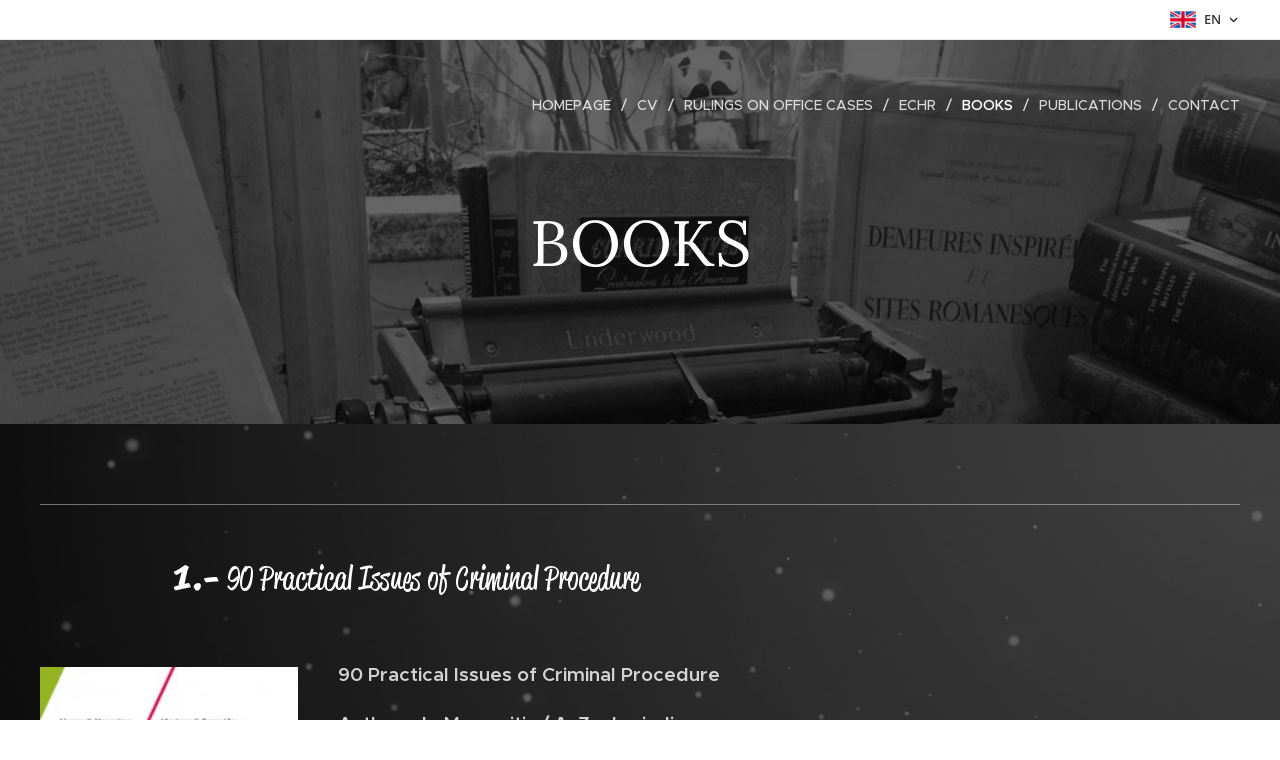

--- FILE ---
content_type: text/html; charset=UTF-8
request_url: https://www.zachariadis-law-firm.gr/en/books/
body_size: 18270
content:
<!DOCTYPE html>
<html class="no-js" prefix="og: https://ogp.me/ns#" lang="en">
<head><link rel="preconnect" href="https://duyn491kcolsw.cloudfront.net" crossorigin><link rel="preconnect" href="https://fonts.gstatic.com" crossorigin><meta charset="utf-8"><link rel="shortcut icon" href="https://duyn491kcolsw.cloudfront.net/files/1x/1xo/1xo31w.ico?ph=54211de81a"><link rel="apple-touch-icon" href="https://duyn491kcolsw.cloudfront.net/files/1x/1xo/1xo31w.ico?ph=54211de81a"><link rel="icon" href="https://duyn491kcolsw.cloudfront.net/files/1x/1xo/1xo31w.ico?ph=54211de81a">
    <meta http-equiv="X-UA-Compatible" content="IE=edge">
    <title>Books</title>
    <meta name="viewport" content="width=device-width,initial-scale=1">
    <meta name="msapplication-tap-highlight" content="no">
    
    <link href="https://duyn491kcolsw.cloudfront.net/files/0r/0rk/0rklmm.css?ph=54211de81a" media="print" rel="stylesheet">
    <link href="https://duyn491kcolsw.cloudfront.net/files/2e/2e5/2e5qgh.css?ph=54211de81a" media="screen and (min-width:100000em)" rel="stylesheet" data-type="cq" disabled>
    <link rel="stylesheet" href="https://duyn491kcolsw.cloudfront.net/files/41/41k/41kc5i.css?ph=54211de81a"><link rel="stylesheet" href="https://duyn491kcolsw.cloudfront.net/files/3b/3b2/3b2e8e.css?ph=54211de81a" media="screen and (min-width:37.5em)"><link rel="stylesheet" href="https://duyn491kcolsw.cloudfront.net/files/2v/2vp/2vpyx8.css?ph=54211de81a" data-wnd_color_scheme_file=""><link rel="stylesheet" href="https://duyn491kcolsw.cloudfront.net/files/34/34q/34qmjb.css?ph=54211de81a" data-wnd_color_scheme_desktop_file="" media="screen and (min-width:37.5em)" disabled=""><link rel="stylesheet" href="https://duyn491kcolsw.cloudfront.net/files/1j/1jo/1jorv9.css?ph=54211de81a" data-wnd_additive_color_file=""><link rel="stylesheet" href="https://duyn491kcolsw.cloudfront.net/files/3q/3qe/3qel8a.css?ph=54211de81a" data-wnd_typography_file=""><link rel="stylesheet" href="https://duyn491kcolsw.cloudfront.net/files/1m/1m9/1m96rh.css?ph=54211de81a" data-wnd_typography_desktop_file="" media="screen and (min-width:37.5em)" disabled=""><script>(()=>{let e=!1;const t=()=>{if(!e&&window.innerWidth>=600){for(let e=0,t=document.querySelectorAll('head > link[href*="css"][media="screen and (min-width:37.5em)"]');e<t.length;e++)t[e].removeAttribute("disabled");e=!0}};t(),window.addEventListener("resize",t),"container"in document.documentElement.style||fetch(document.querySelector('head > link[data-type="cq"]').getAttribute("href")).then((e=>{e.text().then((e=>{const t=document.createElement("style");document.head.appendChild(t),t.appendChild(document.createTextNode(e)),import("https://duyn491kcolsw.cloudfront.net/client/js.polyfill/container-query-polyfill.modern.js").then((()=>{let e=setInterval((function(){document.body&&(document.body.classList.add("cq-polyfill-loaded"),clearInterval(e))}),100)}))}))}))})()</script>
<link rel="preload stylesheet" href="https://duyn491kcolsw.cloudfront.net/files/2m/2m8/2m8msc.css?ph=54211de81a" as="style"><meta name="description" content="Εκδόσεις"><meta name="keywords" content="Ζαχαριάδης, αρειοσ παγοσ, άρειοσ πάγοσ, areios pagos, Zachariadis, δικηγόροι, αθλητικά, παοκ, αεκ, αναίρεση, δικαστησ, αναιρετική διαδικασία, xrysoi, aitisi anaireseos, τελευταία νέα, τα νέα, dikigoros thessaloniki, diorismos, newsit, νόμοσ, enwsi,"><meta name="generator" content="Webnode 2"><meta name="apple-mobile-web-app-capable" content="no"><meta name="apple-mobile-web-app-status-bar-style" content="black"><meta name="format-detection" content="telephone=no"><!-- Google Tag Manager -->
<script>(function(w,d,s,l,i){w[l]=w[l]||[];w[l].push({'gtm.start':
new Date().getTime(),event:'gtm.js'});var f=d.getElementsByTagName(s)[0],
j=d.createElement(s),dl=l!='dataLayer'?'&l='+l:'';j.async=true;j.src=
'https://www.googletagmanager.com/gtm.js?id='+i+dl;f.parentNode.insertBefore(j,f);
})(window,document,'script','dataLayer','GTM-M47MTXM');</script>
<!-- End Google Tag Manager -->
<meta name="msvalidate.01" content="87C8FA5691931D2B791B3277CFD717EF" />

<meta name="google-site-verification" content="WgInCdvMfdNMJQF-YdfuABO_Aj2rAJgb7hqgS7c48aw" /><meta property="og:url" content="https://www.zachariadis-law-firm.gr/en/books/"><meta property="og:title" content="Books"><meta property="og:type" content="article"><meta property="og:description" content="Εκδόσεις"><meta property="og:site_name" content="Αθανάσιος Ζαχαριάδης | Δικηγορικό γραφείο | Zachariadis | Law Firm"><meta property="og:image" content="https://54211de81a.clvaw-cdnwnd.com/4aba3c7edd7ea9f05036aa1988a70480/200000259-92e6b93df8/700/90praktikathematanewsite.jpg?ph=54211de81a"><meta name="robots" content="index,follow"><link rel="canonical" href="https://www.zachariadis-law-firm.gr/en/books/"><script>window.checkAndChangeSvgColor=function(c){try{var a=document.getElementById(c);if(a){c=[["border","borderColor"],["outline","outlineColor"],["color","color"]];for(var h,b,d,f=[],e=0,m=c.length;e<m;e++)if(h=window.getComputedStyle(a)[c[e][1]].replace(/\s/g,"").match(/^rgb[a]?\(([0-9]{1,3}),([0-9]{1,3}),([0-9]{1,3})/i)){b="";for(var g=1;3>=g;g++)b+=("0"+parseInt(h[g],10).toString(16)).slice(-2);"0"===b.charAt(0)&&(d=parseInt(b.substr(0,2),16),d=Math.max(16,d),b=d.toString(16)+b.slice(-4));f.push(c[e][0]+"="+b)}if(f.length){var k=a.getAttribute("data-src"),l=k+(0>k.indexOf("?")?"?":"&")+f.join("&");a.src!=l&&(a.src=l,a.outerHTML=a.outerHTML)}}}catch(n){}};</script><script>
		window._gtmDataLayer = window._gtmDataLayer || [];
		(function(w,d,s,l,i){w[l]=w[l]||[];w[l].push({'gtm.start':new Date().getTime(),event:'gtm.js'});
		var f=d.getElementsByTagName(s)[0],j=d.createElement(s),dl=l!='dataLayer'?'&l='+l:'';
		j.async=true;j.src='https://www.googletagmanager.com/gtm.js?id='+i+dl;f.parentNode.insertBefore(j,f);})
		(window,document,'script','_gtmDataLayer','GTM-542MMSL');</script><script src="https://www.googletagmanager.com/gtag/js?id=UA-96521701-1" async></script><script>
						window.dataLayer = window.dataLayer || [];
						function gtag(){
						
						dataLayer.push(arguments);}
						gtag('js', new Date());
						</script><script>gtag('config', 'UA-96521701-1');</script></head>
<body class="l wt-page ac-h ac-i ac-n l-default l-d-none b-btn-sq b-btn-s-l b-btn-dn b-btn-bw-1 img-d-n img-t-o img-h-z line-solid b-e-ds lbox-d c-s-n hn-tbg  hb-on  wnd-fe wnd-multilang"><noscript>
				<iframe
				 src="https://www.googletagmanager.com/ns.html?id=GTM-542MMSL"
				 height="0"
				 width="0"
				 style="display:none;visibility:hidden"
				 >
				 </iframe>
			</noscript>

<div class="wnd-page l-page cs-gray ac-none t-t-fs-l t-t-fw-m t-t-sp-n t-t-d-n t-s-fs-s t-s-fw-m t-s-sp-n t-s-d-n t-p-fs-s t-p-fw-l t-p-sp-n t-h-fs-s t-h-fw-s t-h-sp-n t-bq-fs-m t-bq-fw-m t-bq-sp-n t-bq-d-l t-btn-fw-l t-nav-fw-l t-pd-fw-s t-nav-tt-u">
    <div class="l-w t cf t-02">
        <div class="l-bg cf">
            <div class="s-bg-l">
                
                
            </div>
        </div>
        <header class="l-h cf">
            <div class="sw cf">
	<div class="sw-c cf"><section class="s s-hb cf sc-w   wnd-w-wide wnd-hbl-on">
	<div class="s-w cf">
		<div class="s-o cf">
			<div class="s-bg cf">
                <div class="s-bg-l">
                    
                    
                </div>
			</div>
			<div class="s-c">
                <div class="s-hb-c cf">
                    <div class="hb-si">
                        
                    </div>
                    <div class="hb-ci">
                        
                    </div>
                    <div class="hb-ccy">
                        
                    </div>
                    <div class="hb-lang">
                        <div class="hbl">
    <div class="hbl-c">
        <span class="hbl-a">
            <span class="hbl-a-t">
                <span class="lang-en">en</span>
            </span>
        </span>
        <div class="hbl-i lang-items">
            <ul class="hbl-i-l">
                <li>
                    <a href="/home/"><span class="lang-el">el</span></a>
                </li><li selected>
                    <span class="lang-en">en</span>
                </li>
            </ul>
        </div>
    </div>
</div>
                    </div>
                </div>
			</div>
		</div>
	</div>
</section><section data-space="true" class="s s-hn s-hn-default wnd-mt-classic wnd-na-c logo-classic sc-none   wnd-w-wide wnd-nh-l hn-no-bg sc-m hm-claims menu-delimiters-slash">
	<div class="s-w">
		<div class="s-o">

			<div class="s-bg">
                <div class="s-bg-l">
                    
                    
                </div>
			</div>

			<div class="h-w h-f wnd-fixed">

				<div class="n-l">
					<div class="s-c menu-nav">
						<div class="logo-block">
							<div class="b b-l logo logo-default logo-nb playfair-display logo-25 b-ls-l">
	<div class="b-l-c logo-content">
		<a class="b-l-link logo-link" href="/en/">

			

			

			<div class="b-l-br logo-br"></div>

			<div class="b-l-text logo-text-wrapper">
				<div class="b-l-text-w logo-text">
					<span class="b-l-text-c logo-text-cell"></span>
				</div>
			</div>

		</a>
	</div>
</div>
						</div>

						<div id="menu-slider">
							<div id="menu-block">
								<nav id="menu"><div class="menu-font menu-wrapper">
	<a href="#" class="menu-close" rel="nofollow" title="Close Menu"></a>
	<ul role="menubar" aria-label="Menu" class="level-1">
		<li role="none" class="wnd-homepage">
			<a class="menu-item" role="menuitem" href="/en/"><span class="menu-item-text">Homepage</span></a>
			
		</li><li role="none">
			<a class="menu-item" role="menuitem" href="/en/viografiko/"><span class="menu-item-text">CV</span></a>
			
		</li><li role="none">
			<a class="menu-item" role="menuitem" href="/en/apofaseis-toy-grafeioy/"><span class="menu-item-text">Rulings on office cases</span></a>
			
		</li><li role="none">
			<a class="menu-item" role="menuitem" href="/en/edda/"><span class="menu-item-text">ECHR</span></a>
			
		</li><li role="none" class="wnd-active wnd-active-path">
			<a class="menu-item" role="menuitem" href="/en/books/"><span class="menu-item-text">Books</span></a>
			
		</li><li role="none">
			<a class="menu-item" role="menuitem" href="/en/publications/"><span class="menu-item-text">Publications</span></a>
			
		</li><li role="none">
			<a class="menu-item" role="menuitem" href="/en/epikoinonia/"><span class="menu-item-text">Contact</span></a>
			
		</li>
	</ul>
	<span class="more-text">More</span>
</div></nav>
							</div>
						</div>

						<div class="cart-and-mobile">
							
							

							<div id="menu-mobile">
								<a href="#" id="menu-submit"><span></span>Menu</a>
							</div>
						</div>

					</div>
				</div>

			</div>

		</div>
	</div>
</section></div>
</div>
        </header>
        <main class="l-m cf">
            <div class="sw cf">
	<div class="sw-c cf"><section class="s s-hm s-hm-claims cf sc-m wnd-background-image  wnd-w-wider wnd-s-higher wnd-h-auto wnd-nh-l wnd-p-cc hn-no-bg hn-default">
	<div class="s-w cf">
		<div class="s-o cf">
			<div class="s-bg">
                <div class="s-bg-l wnd-background-image fx-grayscale bgpos-top-center bgatt-scroll overlay-black">
                    <picture><source type="image/webp" srcset="https://54211de81a.clvaw-cdnwnd.com/4aba3c7edd7ea9f05036aa1988a70480/200000550-8055680558/700/typewriter-676929_960_720.webp?ph=54211de81a 700w, https://54211de81a.clvaw-cdnwnd.com/4aba3c7edd7ea9f05036aa1988a70480/200000550-8055680558/typewriter-676929_960_720.webp?ph=54211de81a 960w, https://54211de81a.clvaw-cdnwnd.com/4aba3c7edd7ea9f05036aa1988a70480/200000550-8055680558/typewriter-676929_960_720.webp?ph=54211de81a 2x" sizes="100vw" ><img src="https://54211de81a.clvaw-cdnwnd.com/4aba3c7edd7ea9f05036aa1988a70480/200000008-ddf55deee0/typewriter-676929_960_720.jpg?ph=54211de81a" width="960" height="720" alt="" fetchpriority="high" ></picture>
                    
                </div>
			</div>
			<div class="h-c s-c">
				<div class="h-c-b">
					<div class="h-c-b-i">
						<h1 class="claim cf"><span class="sit b claim-default claim-nb lora claim-64">
	<span class="sit-w"><span class="sit-c">BOOKS</span></span>
</span></h1>
						<h3 class="claim cf"><span class="sit b claim-default claim-nb proxima-nova claim-22">
	<span class="sit-w"><span class="sit-c"></span></span>
</span></h3>
					</div>
				</div>
			</div>
		</div>
	</div>
</section><section class="s s-basic cf sc-m wnd-background-video  wnd-w-wider wnd-s-normal wnd-h-auto" id="wnd_Section_text_image_58418">
	<div class="s-w cf">
		<div class="s-o s-fs cf">
			<div class="s-bg cf">
				<div class="s-bg-l wnd-background-video fx-grayscale bgpos-center-center bgatt-scroll overlay-black">
                    
					<div><video src="https://duyn491kcolsw.cloudfront.net/files/0c/0c4/0c428s.mp4?ph=54211de81a" data-src="https://duyn491kcolsw.cloudfront.net/files/1k/1k6/450/1k6ir8.jpg?ph=54211de81a" class="wnd-video-background orientation-landscape" data-thumbnail-width="1920" data-thumbnail-height="1080" data-video="https://duyn491kcolsw.cloudfront.net/files/0c/0c4/0c428s.mp4?ph=54211de81a" data-video-width="1920" data-video-height="1080" data-lazy="1" playsinline muted autoplay loop poster="https://duyn491kcolsw.cloudfront.net/files/1k/1k6/1k6ir8.jpg?ph=54211de81a"></div>
				</div>
			</div>
			<div class="s-c s-fs cf">
				<div class="ez cf">
	<div class="ez-c"><div class="b b-s b-hr-line line-auto">
    <hr class="line-style line-color">
</div><div class="b b-text cf">
	<div class="b-c b-text-c b-s b-s-t60 b-s-b60 b-cs cf"><h1><font class="wnd-font-size-60"><b>1.-</b> 90 Practical Issues of Criminal Procedure</font></h1>
</div>
</div><div class="cw cf">
	<div class="cw-c cf"><div class="c cf" style="width:24%;">
	<div class="c-c cf"><div class="b-img b-img-default b b-s cf wnd-orientation-portrait wnd-type-image img-s-n" style="margin-left:0;margin-right:0;" id="wnd_ImageBlock_41260">
	<div class="b-img-w">
		<div class="b-img-c" style="padding-bottom:141.43%;text-align:center;">
            <picture><source type="image/webp" srcset="https://54211de81a.clvaw-cdnwnd.com/4aba3c7edd7ea9f05036aa1988a70480/200000561-5f0635f066/450/90praktikathematanewsite.webp?ph=54211de81a 210w, https://54211de81a.clvaw-cdnwnd.com/4aba3c7edd7ea9f05036aa1988a70480/200000561-5f0635f066/700/90praktikathematanewsite.webp?ph=54211de81a 210w, https://54211de81a.clvaw-cdnwnd.com/4aba3c7edd7ea9f05036aa1988a70480/200000561-5f0635f066/90praktikathematanewsite.webp?ph=54211de81a 210w" sizes="(min-width: 600px) calc(100vw * 0.75), 100vw" ><img id="wnd_ImageBlock_41260_img" src="https://54211de81a.clvaw-cdnwnd.com/4aba3c7edd7ea9f05036aa1988a70480/200000259-92e6b93df8/90praktikathematanewsite.jpg?ph=54211de81a" alt="" width="210" height="297" loading="lazy" style="top:0%;left:0%;width:100%;height:100%;position:absolute;" ></picture>
			</div>
		
	</div>
</div></div>
</div><div class="c cf" style="width:76%;">
	<div class="c-c cf"><div class="b b-text cf">
	<div class="b-c b-text-c b-s b-s-t60 b-s-b60 b-cs cf"><p><b>90 Practical Issues of Criminal Procedure</b></p><p><b>Authors: L. Margaritis / Α. Ζachariadis&nbsp;</b><br></p><p align="justify"><b>Contribution:    Ι. Skordalos, N. Vasileiadis, S. Tsakos</b></p><p><b>ISBN:  978-960-562-561-0 <br>p.p.:&nbsp;&nbsp;648<br>Nomiki Vivliothiki editions, 2016</b></p><p align="justify"><b><br></b></p><b>
</b></div>
</div></div>
</div></div>
</div></div>
</div>
			</div>
		</div>
	</div>
</section><section class="s s-basic cf sc-m wnd-background-video  wnd-w-wider wnd-s-normal wnd-h-auto" id="wnd_Section_text_image_86548">
	<div class="s-w cf">
		<div class="s-o s-fs cf">
			<div class="s-bg cf">
				<div class="s-bg-l wnd-background-video fx-grayscale-dark bgpos-center-center bgatt-scroll overlay-black">
                    
					<div><video src="https://duyn491kcolsw.cloudfront.net/files/0c/0c4/0c428s.mp4?ph=54211de81a" data-src="https://duyn491kcolsw.cloudfront.net/files/1k/1k6/450/1k6ir8.jpg?ph=54211de81a" class="wnd-video-background orientation-landscape" data-thumbnail-width="1920" data-thumbnail-height="1080" data-video="https://duyn491kcolsw.cloudfront.net/files/0c/0c4/0c428s.mp4?ph=54211de81a" data-video-width="1920" data-video-height="1080" data-lazy="1" playsinline muted autoplay loop poster="https://duyn491kcolsw.cloudfront.net/files/1k/1k6/1k6ir8.jpg?ph=54211de81a"></div>
				</div>
			</div>
			<div class="s-c s-fs cf">
				<div class="ez cf">
	<div class="ez-c"><div class="b b-text cf">
	<div class="b-c b-text-c b-s b-s-t60 b-s-b60 b-cs cf"><h1><font class="wnd-font-size-50"><b>2.-</b>Judicial
Chambers - The personal appearance of parties</font></h1>
</div>
</div><div class="cw cf">
	<div class="cw-c cf"><div class="c cf" style="width:26.7%;">
	<div class="c-c cf"><div class="b-img b-img-default b b-s cf wnd-orientation-portrait wnd-type-image img-s-n" style="margin-left:0;margin-right:0;" id="wnd_ImageBlock_72490">
	<div class="b-img-w">
		<div class="b-img-c" style="padding-bottom:141.43%;text-align:center;">
            <picture><source type="image/webp" srcset="https://54211de81a.clvaw-cdnwnd.com/4aba3c7edd7ea9f05036aa1988a70480/200000543-e409de40a0/450/1745.webp?ph=54211de81a 210w, https://54211de81a.clvaw-cdnwnd.com/4aba3c7edd7ea9f05036aa1988a70480/200000543-e409de40a0/700/1745.webp?ph=54211de81a 210w, https://54211de81a.clvaw-cdnwnd.com/4aba3c7edd7ea9f05036aa1988a70480/200000543-e409de40a0/1745.webp?ph=54211de81a 210w" sizes="(min-width: 600px) calc(100vw * 0.75), 100vw" ><img id="wnd_ImageBlock_72490_img" src="https://54211de81a.clvaw-cdnwnd.com/4aba3c7edd7ea9f05036aa1988a70480/200000260-888c789862/1745.jpg?ph=54211de81a" alt="" width="210" height="297" loading="lazy" style="top:0%;left:0%;width:100%;height:100%;position:absolute;" ></picture>
			</div>
		
	</div>
</div></div>
</div><div class="c cf" style="width:73.3%;">
	<div class="c-c cf"><div class="b b-text cf">
	<div class="b-c b-text-c b-s b-s-t60 b-s-b60 b-cs cf"><p><b>Judicial
Chambers - The personal appearance of parties</b></p><p><b>Author:   Α. Ζachariadis&nbsp;<br>ISBN:  978-960-272-966-3 <br>p.p.:  272 <br> Nomiki Vivliothiki
editions, 2012</b><br></p>
</div>
</div></div>
</div></div>
</div></div>
</div>
			</div>
		</div>
	</div>
</section><section class="s s-basic cf sc-m wnd-background-video  wnd-w-wider wnd-s-normal wnd-h-auto" id="wnd_Section_text_image_79480">
	<div class="s-w cf">
		<div class="s-o s-fs cf">
			<div class="s-bg cf">
				<div class="s-bg-l wnd-background-video fx-grayscale bgpos-center-center bgatt-scroll overlay-black">
                    
					<div><video src="https://duyn491kcolsw.cloudfront.net/files/0c/0c4/0c428s.mp4?ph=54211de81a" data-src="https://duyn491kcolsw.cloudfront.net/files/1k/1k6/450/1k6ir8.jpg?ph=54211de81a" class="wnd-video-background orientation-landscape" data-thumbnail-width="1920" data-thumbnail-height="1080" data-video="https://duyn491kcolsw.cloudfront.net/files/0c/0c4/0c428s.mp4?ph=54211de81a" data-video-width="1920" data-video-height="1080" data-lazy="1" playsinline muted autoplay loop poster="https://duyn491kcolsw.cloudfront.net/files/1k/1k6/1k6ir8.jpg?ph=54211de81a"></div>
				</div>
			</div>
			<div class="s-c s-fs cf">
				<div class="ez cf">
	<div class="ez-c"><div class="b b-text cf">
	<div class="b-c b-text-c b-s b-s-t60 b-s-b60 b-cs cf"><h1><font class="wnd-font-size-50"><div><b>3.-</b> Code of Penal Procedure - Kommentar (Articles 305-603)
</div></font></h1></div>
</div><div class="cw cf">
	<div class="cw-c cf"><div class="c cf" style="width:26.5%;">
	<div class="c-c cf"><div class="b-img b-img-default b b-s cf wnd-orientation-portrait wnd-type-image img-s-n" style="margin-left:0;margin-right:0;" id="wnd_ImageBlock_95691">
	<div class="b-img-w">
		<div class="b-img-c" style="padding-bottom:141.43%;text-align:center;">
            <picture><source type="image/webp" srcset="https://54211de81a.clvaw-cdnwnd.com/4aba3c7edd7ea9f05036aa1988a70480/200000562-b1ef9b1efc/450/1574.webp?ph=54211de81a 210w, https://54211de81a.clvaw-cdnwnd.com/4aba3c7edd7ea9f05036aa1988a70480/200000562-b1ef9b1efc/700/1574.webp?ph=54211de81a 210w, https://54211de81a.clvaw-cdnwnd.com/4aba3c7edd7ea9f05036aa1988a70480/200000562-b1ef9b1efc/1574.webp?ph=54211de81a 210w" sizes="(min-width: 600px) calc(100vw * 0.75), 100vw" ><img id="wnd_ImageBlock_95691_img" src="https://54211de81a.clvaw-cdnwnd.com/4aba3c7edd7ea9f05036aa1988a70480/200000261-837048466d/1574.jpg?ph=54211de81a" alt="" width="210" height="297" loading="lazy" style="top:0%;left:0%;width:100%;height:100%;position:absolute;" ></picture>
			</div>
		
	</div>
</div></div>
</div><div class="c cf" style="width:73.5%;">
	<div class="c-c cf"><div class="b b-text cf">
	<div class="b-c b-text-c b-s b-s-t60 b-s-b60 b-cs cf"><p><b>Code of Penal Procedure &nbsp;</b></p><p><b>Kommentar (Articles 305-603)</b></p><p class="wnd-align-justify"><b>Authors: </b>V. Adampas,                 Ν. Vasileiadis, C. Vourliotis, G. Daniil, S. Daskalopoulos,                 <b>Α. Ζachariadis</b>, G. Kavouras, N. Lagou, L. Margaritis, D. Mouzakis, G. Bourmas, G. Nouskalis,                 Ν. Ornerakis, P. Panagiotopoulos, D. Papadopoulou, P. Papandreou,                 Ε. Τrifona, L. Τsoggas,                 Κ. Chatzioannou,                 Ν. Chatzinikolaou, D. Chionis&nbsp;<br><b>ISBN</b>:                                                      978-960-272-955-7 <br><b>p.p.:</b>                                                      2480 <br>Nomiki Vivliothiki editions, 2012</p><p></p>
</div>
</div></div>
</div></div>
</div></div>
</div>
			</div>
		</div>
	</div>
</section><section class="s s-basic cf sc-m wnd-background-video  wnd-w-wider wnd-s-normal wnd-h-auto" id="wnd_Section_text_image_79501">
	<div class="s-w cf">
		<div class="s-o s-fs cf">
			<div class="s-bg cf">
				<div class="s-bg-l wnd-background-video fx-grayscale-dark bgpos-center-center bgatt-scroll overlay-black">
                    
					<div><video src="https://duyn491kcolsw.cloudfront.net/files/0c/0c4/0c428s.mp4?ph=54211de81a" data-src="https://duyn491kcolsw.cloudfront.net/files/1k/1k6/450/1k6ir8.jpg?ph=54211de81a" class="wnd-video-background orientation-landscape" data-thumbnail-width="1920" data-thumbnail-height="1080" data-video="https://duyn491kcolsw.cloudfront.net/files/0c/0c4/0c428s.mp4?ph=54211de81a" data-video-width="1920" data-video-height="1080" data-lazy="1" playsinline muted autoplay loop poster="https://duyn491kcolsw.cloudfront.net/files/1k/1k6/1k6ir8.jpg?ph=54211de81a"></div>
				</div>
			</div>
			<div class="s-c s-fs cf">
				<div class="ez cf">
	<div class="ez-c"><div class="b b-text cf">
	<div class="b-c b-text-c b-s b-s-t60 b-s-b60 b-cs cf"><h1><font class="wnd-font-size-50"></font><div><font class="wnd-font-size-50"><b>4.-</b> Applied
Criminal Procedure Law</font></div></h1></div>
</div><div class="cw cf">
	<div class="cw-c cf"><div class="c cf" style="width:23.5%;">
	<div class="c-c cf"><div class="b-img b-img-default b b-s cf wnd-orientation-portrait wnd-type-image img-s-n" style="margin-left:0;margin-right:0;" id="wnd_ImageBlock_26465">
	<div class="b-img-w">
		<div class="b-img-c" style="padding-bottom:141.43%;text-align:center;">
            <picture><source type="image/webp" srcset="https://54211de81a.clvaw-cdnwnd.com/4aba3c7edd7ea9f05036aa1988a70480/200000545-db049db04c/450/epd_diadiaksia2.webp?ph=54211de81a 210w, https://54211de81a.clvaw-cdnwnd.com/4aba3c7edd7ea9f05036aa1988a70480/200000545-db049db04c/700/epd_diadiaksia2.webp?ph=54211de81a 210w, https://54211de81a.clvaw-cdnwnd.com/4aba3c7edd7ea9f05036aa1988a70480/200000545-db049db04c/epd_diadiaksia2.webp?ph=54211de81a 210w" sizes="(min-width: 600px) calc(100vw * 0.75), 100vw" ><img id="wnd_ImageBlock_26465_img" src="https://54211de81a.clvaw-cdnwnd.com/4aba3c7edd7ea9f05036aa1988a70480/200000262-27e3c28ddc/epd_diadiaksia2.jpg?ph=54211de81a" alt="" width="210" height="297" loading="lazy" style="top:0%;left:0%;width:100%;height:100%;position:absolute;" ></picture>
			</div>
		
	</div>
</div></div>
</div><div class="c cf" style="width:76.5%;">
	<div class="c-c cf"><div class="b b-text cf">
	<div class="b-c b-text-c b-s b-s-t60 b-s-b60 b-cs cf"><p><b>Applied
Criminal Procedure Law</b></p><p><b>vol. C, 2002 and 2nd ed. 2005</b><br></p><p><b>Authors: L. Margaritis / Α. Ζachariadis&nbsp;</b><br></p><p><b>ISBN:                                                      960-272-157-Χ <br>p.p.:                                                      606 <br>Nomiki
Vivliothiki editions</b><br></p>
</div>
</div></div>
</div></div>
</div></div>
</div>
			</div>
		</div>
	</div>
</section><section class="s s-basic cf sc-m wnd-background-video  wnd-w-wider wnd-s-normal wnd-h-auto" id="wnd_Section_text_image_36362">
	<div class="s-w cf">
		<div class="s-o s-fs cf">
			<div class="s-bg cf">
				<div class="s-bg-l wnd-background-video fx-grayscale bgpos-center-center bgatt-scroll overlay-black">
                    
					<div><video src="https://duyn491kcolsw.cloudfront.net/files/0c/0c4/0c428s.mp4?ph=54211de81a" data-src="https://duyn491kcolsw.cloudfront.net/files/1k/1k6/450/1k6ir8.jpg?ph=54211de81a" class="wnd-video-background orientation-landscape" data-thumbnail-width="1920" data-thumbnail-height="1080" data-video="https://duyn491kcolsw.cloudfront.net/files/0c/0c4/0c428s.mp4?ph=54211de81a" data-video-width="1920" data-video-height="1080" data-lazy="1" playsinline muted autoplay loop poster="https://duyn491kcolsw.cloudfront.net/files/1k/1k6/1k6ir8.jpg?ph=54211de81a"></div>
				</div>
			</div>
			<div class="s-c s-fs cf">
				<div class="ez cf">
	<div class="ez-c"><div class="b b-text cf">
	<div class="b-c b-text-c b-s b-s-t60 b-s-b60 b-cs cf"><h1><font class="wnd-font-size-60"><b>5.-</b> Deepening in Criminal Procedure
</font></h1></div>
</div><div class="cw cf">
	<div class="cw-c cf"><div class="c cf" style="width:21.3%;">
	<div class="c-c cf"><div class="b-img b-img-default b b-s cf wnd-orientation-portrait wnd-type-image img-s-n" style="margin-left:0;margin-right:0;" id="wnd_ImageBlock_30515">
	<div class="b-img-w">
		<div class="b-img-c" style="padding-bottom:144.38%;text-align:center;">
            <picture><source type="image/webp" srcset="https://54211de81a.clvaw-cdnwnd.com/4aba3c7edd7ea9f05036aa1988a70480/200000546-5739c5739f/450/large_20160721163743_emvathynsi_stin_poiniki_dikonomia.webp?ph=54211de81a 160w, https://54211de81a.clvaw-cdnwnd.com/4aba3c7edd7ea9f05036aa1988a70480/200000546-5739c5739f/700/large_20160721163743_emvathynsi_stin_poiniki_dikonomia.webp?ph=54211de81a 160w, https://54211de81a.clvaw-cdnwnd.com/4aba3c7edd7ea9f05036aa1988a70480/200000546-5739c5739f/large_20160721163743_emvathynsi_stin_poiniki_dikonomia.webp?ph=54211de81a 160w" sizes="(min-width: 600px) calc(100vw * 0.75), 100vw" ><img id="wnd_ImageBlock_30515_img" src="https://54211de81a.clvaw-cdnwnd.com/4aba3c7edd7ea9f05036aa1988a70480/200000264-c08f3c188f/large_20160721163743_emvathynsi_stin_poiniki_dikonomia.jpg?ph=54211de81a" alt="" width="160" height="231" loading="lazy" style="top:0%;left:0%;width:100%;height:100%;position:absolute;" ></picture>
			</div>
		
	</div>
</div></div>
</div><div class="c cf" style="width:78.7%;">
	<div class="c-c cf"><div class="b b-text cf">
	<div class="b-c b-text-c b-s b-s-t60 b-s-b60 b-cs cf"><p><b>Deepening in Criminal Procedure</b></p><p><b>Authors: L. Margaritis / A. Zachariadis &nbsp; &nbsp;<br>ISBN/ISSN: 978-960-301-404-4 <br>p.p.: XIV + 393 <br>Sakkoulas editions, Athens - Thessaloniki, 1999</b><br>
</p></div>
</div></div>
</div></div>
</div></div>
</div>
			</div>
		</div>
	</div>
</section><section class="s s-basic cf sc-m wnd-background-video  wnd-w-wider wnd-s-normal wnd-h-auto" id="wnd_Section_text_image_19548">
	<div class="s-w cf">
		<div class="s-o s-fs cf">
			<div class="s-bg cf">
				<div class="s-bg-l wnd-background-video fx-grayscale-dark bgpos-center-center bgatt-scroll overlay-black">
                    
					<div><video src="https://duyn491kcolsw.cloudfront.net/files/0c/0c4/0c428s.mp4?ph=54211de81a" data-src="https://duyn491kcolsw.cloudfront.net/files/1k/1k6/450/1k6ir8.jpg?ph=54211de81a" class="wnd-video-background orientation-landscape" data-thumbnail-width="1920" data-thumbnail-height="1080" data-video="https://duyn491kcolsw.cloudfront.net/files/0c/0c4/0c428s.mp4?ph=54211de81a" data-video-width="1920" data-video-height="1080" data-lazy="1" playsinline muted autoplay loop poster="https://duyn491kcolsw.cloudfront.net/files/1k/1k6/1k6ir8.jpg?ph=54211de81a"></div>
				</div>
			</div>
			<div class="s-c s-fs cf">
				<div class="ez cf">
	<div class="ez-c"><div class="b b-text cf">
	<div class="b-c b-text-c b-s b-s-t60 b-s-b60 b-cs cf"><h1><font class="wnd-font-size-60"><b>6.-</b> Withdrawal and waiver of the appellate
remedies in Procedural Criminal Law</font></h1>
</div>
</div><div class="cw cf">
	<div class="cw-c cf"><div class="c cf" style="width:21.4%;">
	<div class="c-c cf"><div class="b-img b-img-default b b-s cf wnd-orientation-portrait wnd-type-image img-s-n" style="margin-left:0;margin-right:0;" id="wnd_ImageBlock_18324">
	<div class="b-img-w">
		<div class="b-img-c" style="padding-bottom:140.63%;text-align:center;">
            <picture><source type="image/webp" srcset="https://54211de81a.clvaw-cdnwnd.com/4aba3c7edd7ea9f05036aa1988a70480/200000547-8396183963/450/show_image_in_imgtag7FIY91E1.webp?ph=54211de81a 96w, https://54211de81a.clvaw-cdnwnd.com/4aba3c7edd7ea9f05036aa1988a70480/200000547-8396183963/700/show_image_in_imgtag7FIY91E1.webp?ph=54211de81a 96w, https://54211de81a.clvaw-cdnwnd.com/4aba3c7edd7ea9f05036aa1988a70480/200000547-8396183963/show_image_in_imgtag7FIY91E1.webp?ph=54211de81a 96w" sizes="(min-width: 600px) calc(100vw * 0.75), 100vw" ><img id="wnd_ImageBlock_18324_img" src="https://54211de81a.clvaw-cdnwnd.com/4aba3c7edd7ea9f05036aa1988a70480/200000265-8160d82599/show_image_in_imgtag7FIY91E1.jpg?ph=54211de81a" alt="" width="96" height="135" loading="lazy" style="top:0%;left:0%;width:100%;height:100%;position:absolute;" ></picture>
			</div>
		
	</div>
</div></div>
</div><div class="c cf" style="width:78.6%;">
	<div class="c-c cf"><div class="b b-text cf">
	<div class="b-c b-text-c b-s b-s-t60 b-s-b60 b-cs cf"><p><b> Withdrawal and waiver of the appellate
remedies in Procedural Criminal Law</b></p><p><b>Author: A. Zachariadis</b></p><p><b>ISBN: 978-960-301-457-5 </b><br></p><p><b>p.p.: 511 <br>Sakkoulas editions, Athens - Thessaloniki, 1999&nbsp;</b><br></p><strong>
</strong></div>
</div></div>
</div></div>
</div></div>
</div>
			</div>
		</div>
	</div>
</section><section class="s s-basic cf sc-m wnd-background-video  wnd-w-wider wnd-s-normal wnd-h-auto" id="wnd_Section_text_image_61271">
	<div class="s-w cf">
		<div class="s-o s-fs cf">
			<div class="s-bg cf">
				<div class="s-bg-l wnd-background-video fx-grayscale bgpos-center-center bgatt-scroll overlay-black">
                    
					<div><video src="https://duyn491kcolsw.cloudfront.net/files/0c/0c4/0c428s.mp4?ph=54211de81a" data-src="https://duyn491kcolsw.cloudfront.net/files/1k/1k6/450/1k6ir8.jpg?ph=54211de81a" class="wnd-video-background orientation-landscape" data-thumbnail-width="1920" data-thumbnail-height="1080" data-video="https://duyn491kcolsw.cloudfront.net/files/0c/0c4/0c428s.mp4?ph=54211de81a" data-video-width="1920" data-video-height="1080" data-lazy="1" playsinline muted autoplay loop poster="https://duyn491kcolsw.cloudfront.net/files/1k/1k6/1k6ir8.jpg?ph=54211de81a"></div>
				</div>
			</div>
			<div class="s-c s-fs cf">
				<div class="ez cf">
	<div class="ez-c"><div class="b b-text cf">
	<div class="b-c b-text-c b-s b-s-t60 b-s-b60 b-cs cf"><h1><font class="wnd-font-size-60"><b>7.-</b> The indictment</font></h1>
</div>
</div><div class="cw cf">
	<div class="cw-c cf"><div class="c cf" style="width:22.9%;">
	<div class="c-c cf"><div class="b-img b-img-default b b-s cf wnd-orientation-portrait wnd-type-image img-s-n" style="margin-left:0;margin-right:0;" id="wnd_ImageBlock_86181">
	<div class="b-img-w">
		<div class="b-img-c" style="padding-bottom:152%;text-align:center;">
            <picture><source type="image/webp" srcset="https://54211de81a.clvaw-cdnwnd.com/4aba3c7edd7ea9f05036aa1988a70480/200000548-c06f9c06fc/450/9789602720127-200-0151828.webp?ph=54211de81a 150w, https://54211de81a.clvaw-cdnwnd.com/4aba3c7edd7ea9f05036aa1988a70480/200000548-c06f9c06fc/700/9789602720127-200-0151828.webp?ph=54211de81a 150w, https://54211de81a.clvaw-cdnwnd.com/4aba3c7edd7ea9f05036aa1988a70480/200000548-c06f9c06fc/9789602720127-200-0151828.webp?ph=54211de81a 150w" sizes="(min-width: 600px) calc(100vw * 0.75), 100vw" ><img id="wnd_ImageBlock_86181_img" src="https://54211de81a.clvaw-cdnwnd.com/4aba3c7edd7ea9f05036aa1988a70480/200000266-3199132907/9789602720127-200-0151828.jpg?ph=54211de81a" alt="" width="150" height="228" loading="lazy" style="top:0%;left:0%;width:100%;height:100%;position:absolute;" ></picture>
			</div>
		
	</div>
</div></div>
</div><div class="c cf" style="width:77.1%;">
	<div class="c-c cf"><div class="b b-text cf">
	<div class="b-c b-text-c b-s b-s-t60 b-s-b60 b-cs cf"><p><b>The indictment&nbsp;</b></p><p><b>Authors: L. Margaritis / A. Zachariadis</b></p><p><b>p.p.: 236</b></p><p><b>ISBN: 960-272-012-3</b></p><p><b>Nomiki Vivliothiki editions, 1996</b></p>
</div>
</div></div>
</div></div>
</div></div>
</div>
			</div>
		</div>
	</div>
</section><section class="s s-basic cf sc-m wnd-background-video  wnd-w-wider wnd-s-normal wnd-h-auto" id="wnd_Section_text_image_78367">
	<div class="s-w cf">
		<div class="s-o s-fs cf">
			<div class="s-bg cf">
				<div class="s-bg-l wnd-background-video fx-grayscale-dark bgpos-center-center bgatt-scroll overlay-black">
                    
					<div><video src="https://duyn491kcolsw.cloudfront.net/files/0c/0c4/0c428s.mp4?ph=54211de81a" data-src="https://duyn491kcolsw.cloudfront.net/files/1k/1k6/450/1k6ir8.jpg?ph=54211de81a" class="wnd-video-background orientation-landscape" data-thumbnail-width="1920" data-thumbnail-height="1080" data-video="https://duyn491kcolsw.cloudfront.net/files/0c/0c4/0c428s.mp4?ph=54211de81a" data-video-width="1920" data-video-height="1080" data-lazy="1" playsinline muted autoplay loop poster="https://duyn491kcolsw.cloudfront.net/files/1k/1k6/1k6ir8.jpg?ph=54211de81a"></div>
				</div>
			</div>
			<div class="s-c s-fs cf">
				<div class="ez cf">
	<div class="ez-c"><div class="b b-text cf">
	<div class="b-c b-text-c b-s b-s-t60 b-s-b60 b-cs cf"><h1><font class="wnd-font-size-70"><p>8.- The Law 1608/1950</p></font></h1>
</div>
</div><div class="cw cf">
	<div class="cw-c cf"><div class="c cf" style="width:19.1%;">
	<div class="c-c cf"><div class="b-img b-img-default b b-s cf wnd-orientation-portrait wnd-type-image img-s-n" style="margin-left:0;margin-right:0;" id="wnd_ImageBlock_31416">
	<div class="b-img-w">
		<div class="b-img-c" style="padding-bottom:153.85%;text-align:center;">
            <picture><source type="image/webp" srcset="https://54211de81a.clvaw-cdnwnd.com/4aba3c7edd7ea9f05036aa1988a70480/200000549-0384003844/450/IMG_1060.webp?ph=54211de81a 208w, https://54211de81a.clvaw-cdnwnd.com/4aba3c7edd7ea9f05036aa1988a70480/200000549-0384003844/700/IMG_1060.webp?ph=54211de81a 208w, https://54211de81a.clvaw-cdnwnd.com/4aba3c7edd7ea9f05036aa1988a70480/200000549-0384003844/IMG_1060.webp?ph=54211de81a 208w" sizes="(min-width: 600px) calc(100vw * 0.75), 100vw" ><img id="wnd_ImageBlock_31416_img" src="https://54211de81a.clvaw-cdnwnd.com/4aba3c7edd7ea9f05036aa1988a70480/200000257-24e5825e0f/IMG_1060.JPG?ph=54211de81a" alt="" width="208" height="320" loading="lazy" style="top:0%;left:0%;width:100%;height:100%;position:absolute;" ></picture>
			</div>
		
	</div>
</div></div>
</div><div class="c cf" style="width:80.9%;">
	<div class="c-c cf"><div class="b b-text cf">
	<div class="b-c b-text-c b-s b-s-t60 b-s-b60 b-cs cf"><p class="wnd-align-justify"><b>The Law 1608/1950 about peculation of public funds.</b></p><p><b>Author: Α. Ζαchariadis</b></p><p><b>ISBN: 960-232-331-0</b></p><p><b>p.p.: 182</b></p><p><b>Α. Ν. Sakkoula editions, Athens - Komotini, 1995.</b></p>
</div>
</div></div>
</div></div>
</div></div>
</div>
			</div>
		</div>
	</div>
</section></div>
</div>
        </main>
        <footer class="l-f cf">
            <div class="sw cf">
	<div class="sw-c cf"><section data-wn-border-element="s-f-border" class="s s-f s-f-basic s-f-simple sc-d   wnd-w-narrow wnd-s-higher">
	<div class="s-w">
		<div class="s-o">
			<div class="s-bg">
                <div class="s-bg-l">
                    
                    
                </div>
			</div>
			<div class="s-c s-f-l-w s-f-border">
				<div class="s-f-l b-s b-s-t0 b-s-b0">
					<div class="s-f-l-c s-f-l-c-first">
						<div class="s-f-cr"><span class="it b link">
	<span class="it-c">Leontos Sofou 12, 546 25, Thessaloniki, Greece, tel: 2310 521914 fax: 2310 500538, e-mail: sakis1711@hotmail.com, zachar1711@gmail.com</span>
</span></div>
						<div class="s-f-sf">
                            <span class="sf b">
<span class="sf-content sf-c link">Copyright © - ZACHARIADIS Criminal Law &amp; Litigation</span>
</span>
                            
                            
                            
                            
                        </div>
					</div>
					<div class="s-f-l-c s-f-l-c-last">
						<div class="s-f-lang lang-select cf">
	<div class="s-f-lang-c">
		<span class="s-f-lang-t lang-title"><span class="wt-bold"><span>Languages</span></span></span>
		<div class="s-f-lang-i lang-items">
			<ul class="s-f-lang-list">
				<li class="link">
					<a href="/home/"><span class="lang-el">Ελληνικά</span></a>
				</li><li class="link">
					<span class="lang-en">English</span>
				</li>
			</ul>
		</div>
	</div>
</div>
					</div>
                    <div class="s-f-l-c s-f-l-c-currency">
                        <div class="s-f-ccy ccy-select cf">
	
</div>
                    </div>
				</div>
			</div>
		</div>
	</div>
</section></div>
</div>
        </footer>
    </div>
    
</div>


<script src="https://duyn491kcolsw.cloudfront.net/files/3e/3em/3eml8v.js?ph=54211de81a" crossorigin="anonymous" type="module"></script><script>document.querySelector(".wnd-fe")&&[...document.querySelectorAll(".c")].forEach((e=>{const t=e.querySelector(".b-text:only-child");t&&""===t.querySelector(".b-text-c").innerText&&e.classList.add("column-empty")}))</script>


<script src="https://duyn491kcolsw.cloudfront.net/client.fe/js.compiled/lang.en.2086.js?ph=54211de81a" crossorigin="anonymous"></script><script src="https://duyn491kcolsw.cloudfront.net/client.fe/js.compiled/compiled.multi.2-2193.js?ph=54211de81a" crossorigin="anonymous"></script><script>var wnd = wnd || {};wnd.$data = {"image_content_items":{"wnd_ThumbnailBlock_46744":{"id":"wnd_ThumbnailBlock_46744","type":"wnd.pc.ThumbnailBlock"},"wnd_Section_text_image_86548":{"id":"wnd_Section_text_image_86548","type":"wnd.pc.Section"},"wnd_ImageBlock_72490":{"id":"wnd_ImageBlock_72490","type":"wnd.pc.ImageBlock"},"wnd_Section_text_image_58418":{"id":"wnd_Section_text_image_58418","type":"wnd.pc.Section"},"wnd_ImageBlock_41260":{"id":"wnd_ImageBlock_41260","type":"wnd.pc.ImageBlock"},"wnd_Section_text_image_79480":{"id":"wnd_Section_text_image_79480","type":"wnd.pc.Section"},"wnd_ImageBlock_95691":{"id":"wnd_ImageBlock_95691","type":"wnd.pc.ImageBlock"},"wnd_Section_text_image_79501":{"id":"wnd_Section_text_image_79501","type":"wnd.pc.Section"},"wnd_ImageBlock_26465":{"id":"wnd_ImageBlock_26465","type":"wnd.pc.ImageBlock"},"wnd_Section_text_image_36362":{"id":"wnd_Section_text_image_36362","type":"wnd.pc.Section"},"wnd_ImageBlock_30515":{"id":"wnd_ImageBlock_30515","type":"wnd.pc.ImageBlock"},"wnd_Section_text_image_19548":{"id":"wnd_Section_text_image_19548","type":"wnd.pc.Section"},"wnd_ImageBlock_18324":{"id":"wnd_ImageBlock_18324","type":"wnd.pc.ImageBlock"},"wnd_Section_text_image_61271":{"id":"wnd_Section_text_image_61271","type":"wnd.pc.Section"},"wnd_ImageBlock_86181":{"id":"wnd_ImageBlock_86181","type":"wnd.pc.ImageBlock"},"wnd_Section_text_image_78367":{"id":"wnd_Section_text_image_78367","type":"wnd.pc.Section"},"wnd_ImageBlock_31416":{"id":"wnd_ImageBlock_31416","type":"wnd.pc.ImageBlock"},"wnd_HeaderSection_header_main_546507":{"id":"wnd_HeaderSection_header_main_546507","type":"wnd.pc.HeaderSection"},"wnd_ImageBlock_972181":{"id":"wnd_ImageBlock_972181","type":"wnd.pc.ImageBlock"},"wnd_LogoBlock_12969":{"id":"wnd_LogoBlock_12969","type":"wnd.pc.LogoBlock"},"wnd_FooterSection_footer_29278":{"id":"wnd_FooterSection_footer_29278","type":"wnd.pc.FooterSection"}},"svg_content_items":{"wnd_ImageBlock_72490":{"id":"wnd_ImageBlock_72490","type":"wnd.pc.ImageBlock"},"wnd_ImageBlock_41260":{"id":"wnd_ImageBlock_41260","type":"wnd.pc.ImageBlock"},"wnd_ImageBlock_95691":{"id":"wnd_ImageBlock_95691","type":"wnd.pc.ImageBlock"},"wnd_ImageBlock_26465":{"id":"wnd_ImageBlock_26465","type":"wnd.pc.ImageBlock"},"wnd_ImageBlock_30515":{"id":"wnd_ImageBlock_30515","type":"wnd.pc.ImageBlock"},"wnd_ImageBlock_18324":{"id":"wnd_ImageBlock_18324","type":"wnd.pc.ImageBlock"},"wnd_ImageBlock_86181":{"id":"wnd_ImageBlock_86181","type":"wnd.pc.ImageBlock"},"wnd_ImageBlock_31416":{"id":"wnd_ImageBlock_31416","type":"wnd.pc.ImageBlock"},"wnd_ImageBlock_972181":{"id":"wnd_ImageBlock_972181","type":"wnd.pc.ImageBlock"},"wnd_LogoBlock_12969":{"id":"wnd_LogoBlock_12969","type":"wnd.pc.LogoBlock"}},"content_items":[],"eshopSettings":{"ESHOP_SETTINGS_DISPLAY_PRICE_WITHOUT_VAT":false,"ESHOP_SETTINGS_DISPLAY_ADDITIONAL_VAT":false,"ESHOP_SETTINGS_DISPLAY_SHIPPING_COST":false},"project_info":{"isMultilanguage":true,"isMulticurrency":false,"eshop_tax_enabled":"0","country_code":"","contact_state":null,"eshop_tax_type":"VAT","eshop_discounts":true,"graphQLURL":"https:\/\/zachariadis-law-firm.gr\/servers\/graphql\/","iubendaSettings":{"cookieBarCode":"","cookiePolicyCode":"","privacyPolicyCode":"","termsAndConditionsCode":""}}};</script><script>wnd.$system = {"fileSystemType":"aws_s3","localFilesPath":"https:\/\/www.zachariadis-law-firm.gr\/_files\/","awsS3FilesPath":"https:\/\/54211de81a.clvaw-cdnwnd.com\/4aba3c7edd7ea9f05036aa1988a70480\/","staticFiles":"https:\/\/duyn491kcolsw.cloudfront.net\/files","isCms":false,"staticCDNServers":["https:\/\/duyn491kcolsw.cloudfront.net\/"],"fileUploadAllowExtension":["jpg","jpeg","jfif","png","gif","bmp","ico","svg","webp","tiff","pdf","doc","docx","ppt","pptx","pps","ppsx","odt","xls","xlsx","txt","rtf","mp3","wma","wav","ogg","amr","flac","m4a","3gp","avi","wmv","mov","mpg","mkv","mp4","mpeg","m4v","swf","gpx","stl","csv","xml","txt","dxf","dwg","iges","igs","step","stp"],"maxUserFormFileLimit":4194304,"frontendLanguage":"en","backendLanguage":"el","frontendLanguageId":"5","page":{"id":200008852,"identifier":"en\/books","template":{"id":200000106,"styles":{"background":{"default":null},"additiveColor":"ac-none","scheme":"cs-gray","acHeadings":true,"acOthers":false,"acIcons":true,"lineStyle":"line-solid","imageTitle":"img-t-o","imageHover":"img-h-z","imageStyle":"img-d-n","buttonDecoration":"b-btn-dn","buttonStyle":"b-btn-sq","buttonSize":"b-btn-s-l","buttonBorders":"b-btn-bw-1","lightboxStyle":"lbox-d","eshopGridItemStyle":"b-e-ds","eshopGridItemAlign":"b-e-c","columnSpaces":"c-s-n","layoutType":"l-default","layoutDecoration":"l-d-none","formStyle":"default","menuType":"","menuStyle":"menu-delimiters-slash","sectionWidth":"wnd-w-narrow","sectionSpace":"wnd-s-normal","headerBarStyle":"hb-on","typography":"t-02_new","typoTitleSizes":"t-t-fs-l","typoTitleWeights":"t-t-fw-m","typoTitleSpacings":"t-t-sp-n","typoTitleDecorations":"t-t-d-n","typoHeadingSizes":"t-h-fs-s","typoHeadingWeights":"t-h-fw-s","typoHeadingSpacings":"t-h-sp-n","typoSubtitleSizes":"t-s-fs-s","typoSubtitleWeights":"t-s-fw-m","typoSubtitleSpacings":"t-s-sp-n","typoSubtitleDecorations":"t-s-d-n","typoParagraphSizes":"t-p-fs-s","typoParagraphWeights":"t-p-fw-l","typoParagraphSpacings":"t-p-sp-n","typoBlockquoteSizes":"t-bq-fs-m","typoBlockquoteWeights":"t-bq-fw-m","typoBlockquoteSpacings":"t-bq-sp-n","typoBlockquoteDecorations":"t-bq-d-l","buttonWeight":"t-btn-fw-l","menuWeight":"t-nav-fw-l","productWeight":"t-pd-fw-s","menuTextTransform":"t-nav-tt-u"}},"layout":"default","name":"Books","html_title":"Books","language":"en","langId":5,"isHomepage":false,"meta_description":"\u0395\u03ba\u03b4\u03cc\u03c3\u03b5\u03b9\u03c2","meta_keywords":"\u0396\u03b1\u03c7\u03b1\u03c1\u03b9\u03ac\u03b4\u03b7\u03c2, \u03b1\u03c1\u03b5\u03b9\u03bf\u03c3 \u03c0\u03b1\u03b3\u03bf\u03c3, \u03ac\u03c1\u03b5\u03b9\u03bf\u03c3 \u03c0\u03ac\u03b3\u03bf\u03c3, areios pagos, Zachariadis, \u03b4\u03b9\u03ba\u03b7\u03b3\u03cc\u03c1\u03bf\u03b9, \u03b1\u03b8\u03bb\u03b7\u03c4\u03b9\u03ba\u03ac, \u03c0\u03b1\u03bf\u03ba, \u03b1\u03b5\u03ba, \u03b1\u03bd\u03b1\u03af\u03c1\u03b5\u03c3\u03b7, \u03b4\u03b9\u03ba\u03b1\u03c3\u03c4\u03b7\u03c3, \u03b1\u03bd\u03b1\u03b9\u03c1\u03b5\u03c4\u03b9\u03ba\u03ae \u03b4\u03b9\u03b1\u03b4\u03b9\u03ba\u03b1\u03c3\u03af\u03b1, xrysoi, aitisi anaireseos, \u03c4\u03b5\u03bb\u03b5\u03c5\u03c4\u03b1\u03af\u03b1 \u03bd\u03ad\u03b1, \u03c4\u03b1 \u03bd\u03ad\u03b1, dikigoros thessaloniki, diorismos, newsit, \u03bd\u03cc\u03bc\u03bf\u03c3, enwsi,","header_code":"\u003Cmeta name=\u0022google-site-verification\u0022 content=\u0022WgInCdvMfdNMJQF-YdfuABO_Aj2rAJgb7hqgS7c48aw\u0022 \/\u003E","footer_code":"","styles":[],"countFormsEntries":[]},"listingsPrefix":"\/l\/","productPrefix":"\/p\/","cartPrefix":"\/en\/cart\/","checkoutPrefix":"\/en\/checkout\/","searchPrefix":"\/en\/search\/","isCheckout":false,"isEshop":false,"hasBlog":false,"isProductDetail":false,"isListingDetail":false,"listing_page":[],"hasEshopAnalytics":false,"gTagId":"UA-96521701-1","gAdsId":null,"format":{"be":{"DATE_TIME":{"mask":"%Y-%m-%d %H:%M","regexp":"^(([0-9]{1,4}\\-(0?[1-9]|1[0-2])\\-(0?[1-9]|[1,2][0-9]|3[0,1]))(( [0-1][0-9]| 2[0-3]):[0-5][0-9])?|(([0-9]{4}(0[1-9]|1[0-2])(0[1-9]|[1,2][0-9]|3[0,1])(0[0-9]|1[0-9]|2[0-3])[0-5][0-9][0-5][0-9])))?$"},"DATE":{"mask":"%Y-%m-%d","regexp":"^([0-9]{1,4}\\-(0?[1-9]|1[0-2])\\-(0?[1-9]|[1,2][0-9]|3[0,1]))$"},"CURRENCY":{"mask":{"point":",","thousands":".","decimals":2,"mask":"%s","zerofill":true}}},"fe":{"DATE_TIME":{"mask":"%d\/%m\/%Y %H:%M","regexp":"^(((0?[1-9]|[1,2][0-9]|3[0,1])\\\/(0?[1-9]|1[0-2])\\\/[0-9]{1,4})(( [0-1][0-9]| 2[0-3]):[0-5][0-9])?|(([0-9]{4}(0[1-9]|1[0-2])(0[1-9]|[1,2][0-9]|3[0,1])(0[0-9]|1[0-9]|2[0-3])[0-5][0-9][0-5][0-9])))?$"},"DATE":{"mask":"%d\/%m\/%Y","regexp":"^((0?[1-9]|[1,2][0-9]|3[0,1])\\\/(0?[1-9]|1[0-2])\\\/[0-9]{1,4})$"},"CURRENCY":{"mask":{"point":".","thousands":",","decimals":2,"mask":"%s","zerofill":true}}}},"e_product":null,"listing_item":null,"feReleasedFeatures":{"dualCurrency":false,"HeurekaSatisfactionSurvey":true,"productAvailability":true},"labels":{"dualCurrency.fixedRate":"","invoicesGenerator.W2EshopInvoice.alreadyPayed":"Do not pay! - Already paid","invoicesGenerator.W2EshopInvoice.amount":"Quantity:","invoicesGenerator.W2EshopInvoice.contactInfo":"Contact information:","invoicesGenerator.W2EshopInvoice.couponCode":"Coupon code:","invoicesGenerator.W2EshopInvoice.customer":"Customer:","invoicesGenerator.W2EshopInvoice.dateOfIssue":"Date issued:","invoicesGenerator.W2EshopInvoice.dateOfTaxableSupply":"Date of taxable supply:","invoicesGenerator.W2EshopInvoice.dic":"VAT Reg No:","invoicesGenerator.W2EshopInvoice.discount":"Discount","invoicesGenerator.W2EshopInvoice.dueDate":"Due date:","invoicesGenerator.W2EshopInvoice.email":"Email:","invoicesGenerator.W2EshopInvoice.filenamePrefix":"Invoice-","invoicesGenerator.W2EshopInvoice.fiscalCode":"Fiscal code:","invoicesGenerator.W2EshopInvoice.freeShipping":"Free shipping","invoicesGenerator.W2EshopInvoice.ic":"Company ID:","invoicesGenerator.W2EshopInvoice.invoiceNo":"Invoice number","invoicesGenerator.W2EshopInvoice.invoiceNoTaxed":"Invoice - Tax invoice number","invoicesGenerator.W2EshopInvoice.notVatPayers":"Not VAT registered","invoicesGenerator.W2EshopInvoice.orderNo":"Order number:","invoicesGenerator.W2EshopInvoice.paymentPrice":"Payment method price:","invoicesGenerator.W2EshopInvoice.pec":"PEC:","invoicesGenerator.W2EshopInvoice.phone":"Phone:","invoicesGenerator.W2EshopInvoice.priceExTax":"Price excl. tax:","invoicesGenerator.W2EshopInvoice.priceIncludingTax":"Price incl. tax:","invoicesGenerator.W2EshopInvoice.product":"Product:","invoicesGenerator.W2EshopInvoice.productNr":"Product number:","invoicesGenerator.W2EshopInvoice.recipientCode":"Recipient code:","invoicesGenerator.W2EshopInvoice.shippingAddress":"Shipping address:","invoicesGenerator.W2EshopInvoice.shippingPrice":"Shipping price:","invoicesGenerator.W2EshopInvoice.subtotal":"Subtotal:","invoicesGenerator.W2EshopInvoice.sum":"Total:","invoicesGenerator.W2EshopInvoice.supplier":"Provider:","invoicesGenerator.W2EshopInvoice.tax":"Tax:","invoicesGenerator.W2EshopInvoice.total":"Total:","invoicesGenerator.W2EshopInvoice.web":"Web:","wnd.errorBandwidthStorage.description":"We apologize for any inconvenience. If you are the website owner, please log in to your account to learn how to get your website back online.","wnd.errorBandwidthStorage.heading":"This website is temporarily unavailable (or under maintenance)","wnd.es.CheckoutShippingService.correiosDeliveryWithSpecialConditions":"CEP de destino est\u00e1 sujeito a condi\u00e7\u00f5es especiais de entrega pela ECT e ser\u00e1 realizada com o acr\u00e9scimo de at\u00e9 7 (sete) dias \u00fateis ao prazo regular.","wnd.es.CheckoutShippingService.correiosWithoutHomeDelivery":"CEP de destino est\u00e1 temporariamente sem entrega domiciliar. A entrega ser\u00e1 efetuada na ag\u00eancia indicada no Aviso de Chegada que ser\u00e1 entregue no endere\u00e7o do destinat\u00e1rio","wnd.es.ProductEdit.unit.cm":"cm","wnd.es.ProductEdit.unit.floz":"fl oz","wnd.es.ProductEdit.unit.ft":"ft","wnd.es.ProductEdit.unit.ft2":"ft\u00b2","wnd.es.ProductEdit.unit.g":"g","wnd.es.ProductEdit.unit.gal":"gal","wnd.es.ProductEdit.unit.in":"in","wnd.es.ProductEdit.unit.inventoryQuantity":"pcs","wnd.es.ProductEdit.unit.inventorySize":"cm","wnd.es.ProductEdit.unit.inventorySize.cm":"cm","wnd.es.ProductEdit.unit.inventorySize.inch":"in","wnd.es.ProductEdit.unit.inventoryWeight":"kg","wnd.es.ProductEdit.unit.inventoryWeight.kg":"kg","wnd.es.ProductEdit.unit.inventoryWeight.lb":"lb","wnd.es.ProductEdit.unit.l":"l","wnd.es.ProductEdit.unit.m":"m","wnd.es.ProductEdit.unit.m2":"m\u00b2","wnd.es.ProductEdit.unit.m3":"m\u00b3","wnd.es.ProductEdit.unit.mg":"mg","wnd.es.ProductEdit.unit.ml":"ml","wnd.es.ProductEdit.unit.mm":"mm","wnd.es.ProductEdit.unit.oz":"oz","wnd.es.ProductEdit.unit.pcs":"pcs","wnd.es.ProductEdit.unit.pt":"pt","wnd.es.ProductEdit.unit.qt":"qt","wnd.es.ProductEdit.unit.yd":"yd","wnd.es.ProductList.inventory.outOfStock":"Out of stock","wnd.fe.CheckoutFi.creditCard":"Credit card","wnd.fe.CheckoutSelectMethodKlarnaPlaygroundItem":"{name} playground test","wnd.fe.CheckoutSelectMethodZasilkovnaItem.change":"Change pick up point","wnd.fe.CheckoutSelectMethodZasilkovnaItem.choose":"Choose your pick up point","wnd.fe.CheckoutSelectMethodZasilkovnaItem.error":"Please select a pick up point","wnd.fe.CheckoutZipField.brInvalid":"Please enter valid ZIP code in format XXXXX-XXX","wnd.fe.CookieBar.message":"This website uses cookies to provide the necessary site functionality and to improve your experience. By using our website, you agree to our privacy policy.","wnd.fe.FeFooter.createWebsite":"Create your website for free!","wnd.fe.FormManager.error.file.invalidExtOrCorrupted":"This file cannot be processed. Either the file has been corrupted or the extension doesn't match the format of the file.","wnd.fe.FormManager.error.file.notAllowedExtension":"File extension \u0022{EXTENSION}\u0022 is not allowed.","wnd.fe.FormManager.error.file.required":"Please choose a file to upload.","wnd.fe.FormManager.error.file.sizeExceeded":"Maximum size of the uploaded file is {SIZE} MB.","wnd.fe.FormManager.error.userChangePassword":"Passwords do not match","wnd.fe.FormManager.error.userLogin.inactiveAccount":"Your registration has not been approved yet, you cannot log in.","wnd.fe.FormManager.error.userLogin.invalidLogin":"Incorrect user name (email) or password!","wnd.fe.FreeBarBlock.buttonText":"Get started","wnd.fe.FreeBarBlock.longText":"This website was made with Webnode. \u003Cstrong\u003ECreate your own\u003C\/strong\u003E for free today!","wnd.fe.ListingData.shortMonthName.Apr":"Apr","wnd.fe.ListingData.shortMonthName.Aug":"Aug","wnd.fe.ListingData.shortMonthName.Dec":"Dec","wnd.fe.ListingData.shortMonthName.Feb":"Feb","wnd.fe.ListingData.shortMonthName.Jan":"Jan","wnd.fe.ListingData.shortMonthName.Jul":"Jul","wnd.fe.ListingData.shortMonthName.Jun":"Jun","wnd.fe.ListingData.shortMonthName.Mar":"Mar","wnd.fe.ListingData.shortMonthName.May":"May","wnd.fe.ListingData.shortMonthName.Nov":"Nov","wnd.fe.ListingData.shortMonthName.Oct":"Oct","wnd.fe.ListingData.shortMonthName.Sep":"Sep","wnd.fe.ShoppingCartManager.count.between2And4":"{COUNT} items","wnd.fe.ShoppingCartManager.count.moreThan5":"{COUNT} items","wnd.fe.ShoppingCartManager.count.one":"{COUNT} item","wnd.fe.ShoppingCartTable.label.itemsInStock":"Only {COUNT} pcs available in stock","wnd.fe.ShoppingCartTable.label.itemsInStock.between2And4":"Only {COUNT} pcs available in stock","wnd.fe.ShoppingCartTable.label.itemsInStock.moreThan5":"Only {COUNT} pcs available in stock","wnd.fe.ShoppingCartTable.label.itemsInStock.one":"Only {COUNT} pc available in stock","wnd.fe.ShoppingCartTable.label.outOfStock":"Out of stock","wnd.fe.UserBar.logOut":"Log Out","wnd.pc.BlogDetailPageZone.next":"Newer posts","wnd.pc.BlogDetailPageZone.previous":"Older posts","wnd.pc.ContactInfoBlock.placeholder.infoMail":"E.g. contact@example.com","wnd.pc.ContactInfoBlock.placeholder.infoPhone":"E.g. +44 020 1234 5678","wnd.pc.ContactInfoBlock.placeholder.infoText":"E.g. We are open daily from 9am to 6pm","wnd.pc.CookieBar.button.advancedClose":"Close","wnd.pc.CookieBar.button.advancedOpen":"Open advanced settings","wnd.pc.CookieBar.button.advancedSave":"Save","wnd.pc.CookieBar.link.disclosure":"Disclosure","wnd.pc.CookieBar.title.advanced":"Advanced settings","wnd.pc.CookieBar.title.option.functional":"Functional cookies","wnd.pc.CookieBar.title.option.marketing":"Marketing \/ third party cookies","wnd.pc.CookieBar.title.option.necessary":"Essential cookies","wnd.pc.CookieBar.title.option.performance":"Performance cookies","wnd.pc.CookieBarReopenBlock.text":"Cookies","wnd.pc.FileBlock.download":"DOWNLOAD","wnd.pc.FormBlock.action.defaultMessage.text":"The form was submitted successfully.","wnd.pc.FormBlock.action.defaultMessage.title":"Thank you!","wnd.pc.FormBlock.action.invisibleCaptchaInfoText":"This site is protected by reCAPTCHA and the Google \u003Clink1\u003EPrivacy Policy\u003C\/link1\u003E and \u003Clink2\u003ETerms of Service\u003C\/link2\u003E apply.","wnd.pc.FormBlock.action.submitBlockedDisabledBecauseSiteSecurity":"This form entry cannot be submitted (the website owner blocked your area).","wnd.pc.FormBlock.mail.value.no":"No","wnd.pc.FormBlock.mail.value.yes":"Yes","wnd.pc.FreeBarBlock.text":"Powered by","wnd.pc.ListingDetailPageZone.next":"Next","wnd.pc.ListingDetailPageZone.previous":"Previous","wnd.pc.ListingItemCopy.namePrefix":"Copy of","wnd.pc.MenuBlock.closeSubmenu":"Close submenu","wnd.pc.MenuBlock.openSubmenu":"Open submenu","wnd.pc.Option.defaultText":"Other option","wnd.pc.PageCopy.namePrefix":"Copy of","wnd.pc.PhotoGalleryBlock.placeholder.text":"No images were found in this photo gallery.","wnd.pc.PhotoGalleryBlock.placeholder.title":"Photo Gallery","wnd.pc.ProductAddToCartBlock.addToCart":"Add to cart","wnd.pc.ProductAvailability.in14Days":"Available in 14 days","wnd.pc.ProductAvailability.in3Days":"Available in 3 days","wnd.pc.ProductAvailability.in7Days":"Available in 7 days","wnd.pc.ProductAvailability.inMonth":"Available in 1 month","wnd.pc.ProductAvailability.inMoreThanMonth":"Available in more than 1 month","wnd.pc.ProductAvailability.inStock":"In stock","wnd.pc.ProductGalleryBlock.placeholder.text":"No images found in this product gallery.","wnd.pc.ProductGalleryBlock.placeholder.title":"Product gallery","wnd.pc.ProductItem.button.viewDetail":"Product page","wnd.pc.ProductOptionGroupBlock.notSelected":"No variant selected","wnd.pc.ProductOutOfStockBlock.label":"Out of stock","wnd.pc.ProductPriceBlock.prefixText":"Starting at ","wnd.pc.ProductPriceBlock.suffixText":"","wnd.pc.ProductPriceExcludingVATBlock.USContent":"price excl. VAT","wnd.pc.ProductPriceExcludingVATBlock.content":"price incl. VAT","wnd.pc.ProductShippingInformationBlock.content":"excluding shipping cost","wnd.pc.ProductVATInformationBlock.content":"excl. VAT {PRICE}","wnd.pc.ProductsZone.label.collections":"Categories","wnd.pc.ProductsZone.placeholder.noProductsInCategory":"This category is empty. Assign products to it or choose another category.","wnd.pc.ProductsZone.placeholder.text":"There are no products yet. Start by clicking \u0022Add product\u0022.","wnd.pc.ProductsZone.placeholder.title":"Products","wnd.pc.ProductsZoneModel.label.allCollections":"All products","wnd.pc.SearchBlock.allListingItems":"All blog posts","wnd.pc.SearchBlock.allPages":"All pages","wnd.pc.SearchBlock.allProducts":"All products","wnd.pc.SearchBlock.allResults":"Show all results","wnd.pc.SearchBlock.iconText":"Search","wnd.pc.SearchBlock.inputPlaceholder":"I'm looking for...","wnd.pc.SearchBlock.matchInListingItemIdentifier":"Post with the term \u0022{IDENTIFIER}\u0022 in URL","wnd.pc.SearchBlock.matchInPageIdentifier":"Page with the term \u0022{IDENTIFIER}\u0022 in URL","wnd.pc.SearchBlock.noResults":"No results found","wnd.pc.SearchBlock.requestError":"Error: Unable to load more results. Please refresh the page or \u003Clink1\u003Eclick here to try again\u003C\/link1\u003E.","wnd.pc.SearchResultsZone.emptyResult":"There are no results matching your search. Please try using a different term.","wnd.pc.SearchResultsZone.foundProducts":"Products found:","wnd.pc.SearchResultsZone.listingItemsTitle":"Blog posts","wnd.pc.SearchResultsZone.pagesTitle":"Pages","wnd.pc.SearchResultsZone.productsTitle":"Products","wnd.pc.SearchResultsZone.title":"Search results for:","wnd.pc.SectionMsg.name.eshopCategories":"Categories","wnd.pc.ShoppingCartTable.label.checkout":"Checkout","wnd.pc.ShoppingCartTable.label.checkoutDisabled":"Checkout is currently not available (no shipping or payment method)","wnd.pc.ShoppingCartTable.label.checkoutDisabledBecauseSiteSecurity":"This order cannot be submitted (the store owner blocked your area).","wnd.pc.ShoppingCartTable.label.continue":"Continue shopping","wnd.pc.ShoppingCartTable.label.delete":"Delete","wnd.pc.ShoppingCartTable.label.item":"Product","wnd.pc.ShoppingCartTable.label.price":"Price","wnd.pc.ShoppingCartTable.label.quantity":"Quantity","wnd.pc.ShoppingCartTable.label.sum":"Total","wnd.pc.ShoppingCartTable.label.totalPrice":"Total","wnd.pc.ShoppingCartTable.placeholder.text":"You can change that! Pick something from the store.","wnd.pc.ShoppingCartTable.placeholder.title":"Your shopping cart is empty now.","wnd.pc.ShoppingCartTotalPriceExcludingVATBlock.label":"excl. VAT","wnd.pc.ShoppingCartTotalPriceInformationBlock.label":"Excluding shipping cost","wnd.pc.ShoppingCartTotalPriceWithVATBlock.label":"with VAT","wnd.pc.ShoppingCartTotalVATBlock.label":"VAT {RATE}%","wnd.pc.SystemFooterBlock.poweredByWebnode":"Powered by {START_LINK}Webnode{END_LINK}","wnd.pc.UserBar.logoutText":"Log out","wnd.pc.UserChangePasswordFormBlock.invalidRecoveryUrl":"The link for resetting your password has timed out. To get a new link, go to the page {START_LINK}Forgotten password{END_LINK}","wnd.pc.UserRecoveryFormBlock.action.defaultMessage.text":"You can find the link that allows you to change your password in your inbox. If you haven't received this email, please check your spam folder.","wnd.pc.UserRecoveryFormBlock.action.defaultMessage.title":"The email with instructions has been sent.","wnd.pc.UserRegistrationFormBlock.action.defaultMessage.text":"Your registration is now awaiting approval. When your registration is approved, we will inform you via email.","wnd.pc.UserRegistrationFormBlock.action.defaultMessage.title":"Thank you for registering on our website.","wnd.pc.UserRegistrationFormBlock.action.successfulRegistrationMessage.text":"Your registration was successful and you can now log in to the private pages of this website.","wnd.pm.AddNewPagePattern.onlineStore":"Online store","wnd.ps.CookieBarSettingsForm.default.advancedMainText":"You can customize your cookie preferences here. Enable or disable the following categories and save your selection.","wnd.ps.CookieBarSettingsForm.default.captionAcceptAll":"Accept all","wnd.ps.CookieBarSettingsForm.default.captionAcceptNecessary":"Accept only necessary","wnd.ps.CookieBarSettingsForm.default.mainText":"We use cookies to enable the proper functioning and security of our website, and to offer you the best possible user experience.","wnd.templates.next":"Next","wnd.templates.prev":"Previous","wnd.templates.readMore":"Read more"},"fontSubset":null};</script><script>wnd.trackerConfig = {
					events: {"error":{"name":"Error"},"publish":{"name":"Publish page"},"open_premium_popup":{"name":"Open premium popup"},"publish_from_premium_popup":{"name":"Publish from premium content popup"},"upgrade_your_plan":{"name":"Upgrade your plan"},"ml_lock_page":{"name":"Lock access to page"},"ml_unlock_page":{"name":"Unlock access to page"},"ml_start_add_page_member_area":{"name":"Start - add page Member Area"},"ml_end_add_page_member_area":{"name":"End - add page Member Area"},"ml_show_activation_popup":{"name":"Show activation popup"},"ml_activation":{"name":"Member Login Activation"},"ml_deactivation":{"name":"Member Login Deactivation"},"ml_enable_require_approval":{"name":"Enable approve registration manually"},"ml_disable_require_approval":{"name":"Disable approve registration manually"},"ml_fe_member_registration":{"name":"Member Registration on FE"},"ml_fe_member_login":{"name":"Login Member"},"ml_fe_member_recovery":{"name":"Sent recovery email"},"ml_fe_member_change_password":{"name":"Change Password"},"undoredo_click_undo":{"name":"Undo\/Redo - click Undo"},"undoredo_click_redo":{"name":"Undo\/Redo - click Redo"},"add_page":{"name":"Page adding completed"},"change_page_order":{"name":"Change of page order"},"delete_page":{"name":"Page deleted"},"background_options_change":{"name":"Background setting completed"},"add_content":{"name":"Content adding completed"},"delete_content":{"name":"Content deleting completed"},"change_text":{"name":"Editing of text completed"},"add_image":{"name":"Image adding completed"},"add_photo":{"name":"Adding photo to galery completed"},"change_logo":{"name":"Logo changing completed"},"open_pages":{"name":"Open Pages"},"show_page_cms":{"name":"Show Page - CMS"},"new_section":{"name":"New section completed"},"delete_section":{"name":"Section deleting completed"},"add_video":{"name":"Video adding completed"},"add_maps":{"name":"Maps adding completed"},"add_button":{"name":"Button adding completed"},"add_file":{"name":"File adding completed"},"add_hr":{"name":"Horizontal line adding completed"},"delete_cell":{"name":"Cell deleting completed"},"delete_microtemplate":{"name":"Microtemplate deleting completed"},"add_blog_page":{"name":"Blog page adding completed"},"new_blog_post":{"name":"New blog post created"},"new_blog_recent_posts":{"name":"Blog recent posts list created"},"e_show_products_popup":{"name":"Show products popup"},"e_show_add_product":{"name":"Show add product popup"},"e_show_edit_product":{"name":"Show edit product popup"},"e_show_collections_popup":{"name":"Show collections manager popup"},"e_show_eshop_settings":{"name":"Show eshop settings popup"},"e_add_product":{"name":"Add product"},"e_edit_product":{"name":"Edit product"},"e_remove_product":{"name":"Remove product"},"e_bulk_show":{"name":"Bulk show products"},"e_bulk_hide":{"name":"Bulk hide products"},"e_bulk_remove":{"name":"Bulk remove products"},"e_move_product":{"name":"Order products"},"e_add_collection":{"name":"Add collection"},"e_rename_collection":{"name":"Rename collection"},"e_remove_collection":{"name":"Remove collection"},"e_add_product_to_collection":{"name":"Assign product to collection"},"e_remove_product_from_collection":{"name":"Unassign product from collection"},"e_move_collection":{"name":"Order collections"},"e_add_products_page":{"name":"Add products page"},"e_add_procucts_section":{"name":"Add products list section"},"e_add_products_content":{"name":"Add products list content block"},"e_change_products_zone_style":{"name":"Change style in products list"},"e_change_products_zone_collection":{"name":"Change collection in products list"},"e_show_products_zone_collection_filter":{"name":"Show collection filter in products list"},"e_hide_products_zone_collection_filter":{"name":"Hide collection filter in products list"},"e_show_product_detail_page":{"name":"Show product detail page"},"e_add_to_cart":{"name":"Add product to cart"},"e_remove_from_cart":{"name":"Remove product from cart"},"e_checkout_step":{"name":"From cart to checkout"},"e_finish_checkout":{"name":"Finish order"},"welcome_window_play_video":{"name":"Welcome window - play video"},"e_import_file":{"name":"Eshop - products import - file info"},"e_import_upload_time":{"name":"Eshop - products import - upload file duration"},"e_import_result":{"name":"Eshop - products import result"},"e_import_error":{"name":"Eshop - products import - errors"},"e_promo_blogpost":{"name":"Eshop promo - blogpost"},"e_promo_activate":{"name":"Eshop promo - activate"},"e_settings_activate":{"name":"Online store - activate"},"e_promo_hide":{"name":"Eshop promo - close"},"e_activation_popup_step":{"name":"Eshop activation popup - step"},"e_activation_popup_activate":{"name":"Eshop activation popup - activate"},"e_activation_popup_hide":{"name":"Eshop activation popup - close"},"e_deactivation":{"name":"Eshop deactivation"},"e_reactivation":{"name":"Eshop reactivation"},"e_variant_create_first":{"name":"Eshop - variants - add first variant"},"e_variant_add_option_row":{"name":"Eshop - variants - add option row"},"e_variant_remove_option_row":{"name":"Eshop - variants - remove option row"},"e_variant_activate_edit":{"name":"Eshop - variants - activate edit"},"e_variant_deactivate_edit":{"name":"Eshop - variants - deactivate edit"},"move_block_popup":{"name":"Move block - show popup"},"move_block_start":{"name":"Move block - start"},"publish_window":{"name":"Publish window"},"welcome_window_video":{"name":"Video welcome window"},"ai_assistant_aisection_popup_promo_show":{"name":"AI Assistant - show AI section Promo\/Purchase popup (Upgrade Needed)"},"ai_assistant_aisection_popup_promo_close":{"name":"AI Assistant - close AI section Promo\/Purchase popup (Upgrade Needed)"},"ai_assistant_aisection_popup_promo_submit":{"name":"AI Assistant - submit AI section Promo\/Purchase popup (Upgrade Needed)"},"ai_assistant_aisection_popup_promo_trial_show":{"name":"AI Assistant - show AI section Promo\/Purchase popup (Free Trial Offered)"},"ai_assistant_aisection_popup_promo_trial_close":{"name":"AI Assistant - close AI section Promo\/Purchase popup (Free Trial Offered)"},"ai_assistant_aisection_popup_promo_trial_submit":{"name":"AI Assistant - submit AI section Promo\/Purchase popup (Free Trial Offered)"},"ai_assistant_aisection_popup_prompt_show":{"name":"AI Assistant - show AI section Prompt popup"},"ai_assistant_aisection_popup_prompt_submit":{"name":"AI Assistant - submit AI section Prompt popup"},"ai_assistant_aisection_popup_prompt_close":{"name":"AI Assistant - close AI section Prompt popup"},"ai_assistant_aisection_popup_error_show":{"name":"AI Assistant - show AI section Error popup"},"ai_assistant_aitext_popup_promo_show":{"name":"AI Assistant - show AI text Promo\/Purchase popup (Upgrade Needed)"},"ai_assistant_aitext_popup_promo_close":{"name":"AI Assistant - close AI text Promo\/Purchase popup (Upgrade Needed)"},"ai_assistant_aitext_popup_promo_submit":{"name":"AI Assistant - submit AI text Promo\/Purchase popup (Upgrade Needed)"},"ai_assistant_aitext_popup_promo_trial_show":{"name":"AI Assistant - show AI text Promo\/Purchase popup (Free Trial Offered)"},"ai_assistant_aitext_popup_promo_trial_close":{"name":"AI Assistant - close AI text Promo\/Purchase popup (Free Trial Offered)"},"ai_assistant_aitext_popup_promo_trial_submit":{"name":"AI Assistant - submit AI text Promo\/Purchase popup (Free Trial Offered)"},"ai_assistant_aitext_popup_prompt_show":{"name":"AI Assistant - show AI text Prompt popup"},"ai_assistant_aitext_popup_prompt_submit":{"name":"AI Assistant - submit AI text Prompt popup"},"ai_assistant_aitext_popup_prompt_close":{"name":"AI Assistant - close AI text Prompt popup"},"ai_assistant_aitext_popup_error_show":{"name":"AI Assistant - show AI text Error popup"},"ai_assistant_aiedittext_popup_promo_show":{"name":"AI Assistant - show AI edit text Promo\/Purchase popup (Upgrade Needed)"},"ai_assistant_aiedittext_popup_promo_close":{"name":"AI Assistant - close AI edit text Promo\/Purchase popup (Upgrade Needed)"},"ai_assistant_aiedittext_popup_promo_submit":{"name":"AI Assistant - submit AI edit text Promo\/Purchase popup (Upgrade Needed)"},"ai_assistant_aiedittext_popup_promo_trial_show":{"name":"AI Assistant - show AI edit text Promo\/Purchase popup (Free Trial Offered)"},"ai_assistant_aiedittext_popup_promo_trial_close":{"name":"AI Assistant - close AI edit text Promo\/Purchase popup (Free Trial Offered)"},"ai_assistant_aiedittext_popup_promo_trial_submit":{"name":"AI Assistant - submit AI edit text Promo\/Purchase popup (Free Trial Offered)"},"ai_assistant_aiedittext_submit":{"name":"AI Assistant - submit AI edit text action"},"ai_assistant_aiedittext_popup_error_show":{"name":"AI Assistant - show AI edit text Error popup"},"ai_assistant_aipage_popup_promo_show":{"name":"AI Assistant - show AI page Promo\/Purchase popup (Upgrade Needed)"},"ai_assistant_aipage_popup_promo_close":{"name":"AI Assistant - close AI page Promo\/Purchase popup (Upgrade Needed)"},"ai_assistant_aipage_popup_promo_submit":{"name":"AI Assistant - submit AI page Promo\/Purchase popup (Upgrade Needed)"},"ai_assistant_aipage_popup_promo_trial_show":{"name":"AI Assistant - show AI page Promo\/Purchase popup (Free Trial Offered)"},"ai_assistant_aipage_popup_promo_trial_close":{"name":"AI Assistant - close AI page Promo\/Purchase popup (Free Trial Offered)"},"ai_assistant_aipage_popup_promo_trial_submit":{"name":"AI Assistant - submit AI page Promo\/Purchase popup (Free Trial Offered)"},"ai_assistant_aipage_popup_prompt_show":{"name":"AI Assistant - show AI page Prompt popup"},"ai_assistant_aipage_popup_prompt_submit":{"name":"AI Assistant - submit AI page Prompt popup"},"ai_assistant_aipage_popup_prompt_close":{"name":"AI Assistant - close AI page Prompt popup"},"ai_assistant_aipage_popup_error_show":{"name":"AI Assistant - show AI page Error popup"},"ai_assistant_aiblogpost_popup_promo_show":{"name":"AI Assistant - show AI blog post Promo\/Purchase popup (Upgrade Needed)"},"ai_assistant_aiblogpost_popup_promo_close":{"name":"AI Assistant - close AI blog post Promo\/Purchase popup (Upgrade Needed)"},"ai_assistant_aiblogpost_popup_promo_submit":{"name":"AI Assistant - submit AI blog post Promo\/Purchase popup (Upgrade Needed)"},"ai_assistant_aiblogpost_popup_promo_trial_show":{"name":"AI Assistant - show AI blog post Promo\/Purchase popup (Free Trial Offered)"},"ai_assistant_aiblogpost_popup_promo_trial_close":{"name":"AI Assistant - close AI blog post Promo\/Purchase popup (Free Trial Offered)"},"ai_assistant_aiblogpost_popup_promo_trial_submit":{"name":"AI Assistant - submit AI blog post Promo\/Purchase popup (Free Trial Offered)"},"ai_assistant_aiblogpost_popup_prompt_show":{"name":"AI Assistant - show AI blog post Prompt popup"},"ai_assistant_aiblogpost_popup_prompt_submit":{"name":"AI Assistant - submit AI blog post Prompt popup"},"ai_assistant_aiblogpost_popup_prompt_close":{"name":"AI Assistant - close AI blog post Prompt popup"},"ai_assistant_aiblogpost_popup_error_show":{"name":"AI Assistant - show AI blog post Error popup"},"ai_assistant_trial_used":{"name":"AI Assistant - free trial attempt used"},"ai_agent_trigger_show":{"name":"AI Agent - show trigger button"},"ai_agent_widget_open":{"name":"AI Agent - open widget"},"ai_agent_widget_close":{"name":"AI Agent - close widget"},"ai_agent_widget_submit":{"name":"AI Agent - submit message"},"ai_agent_conversation":{"name":"AI Agent - conversation"},"ai_agent_error":{"name":"AI Agent - error"},"cookiebar_accept_all":{"name":"User accepted all cookies"},"cookiebar_accept_necessary":{"name":"User accepted necessary cookies"},"publish_popup_promo_banner_show":{"name":"Promo Banner in Publish Popup:"}},
					data: {"user":{"u":0,"p":27861644,"lc":"GR","t":"3"},"action":{"identifier":"","name":"","category":"project","platform":"WND2","version":"2-2193_2-2193"},"browser":{"url":"https:\/\/www.zachariadis-law-firm.gr\/en\/books\/","ua":"Mozilla\/5.0 (Macintosh; Intel Mac OS X 10_15_7) AppleWebKit\/537.36 (KHTML, like Gecko) Chrome\/131.0.0.0 Safari\/537.36; ClaudeBot\/1.0; +claudebot@anthropic.com)","referer_url":"","resolution":"","ip":"3.16.25.172"}},
					urlPrefix: "https://events.webnode.com/projects/-/events/",
					collection: "PROD",
				}</script></body>
</html>
